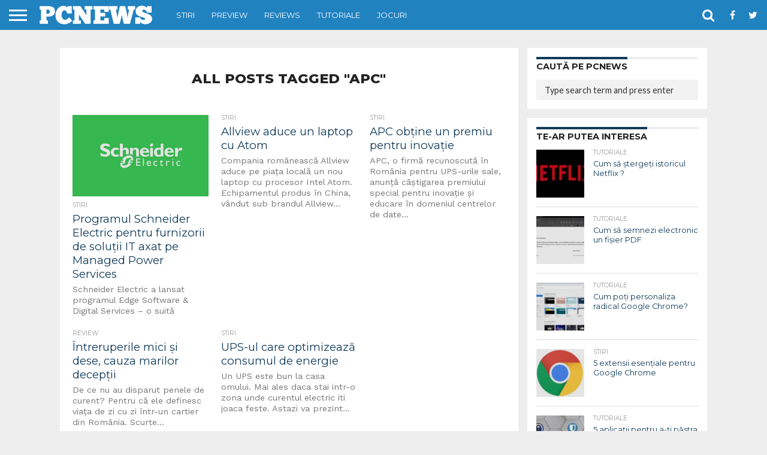

--- FILE ---
content_type: text/html; charset=utf-8
request_url: https://www.google.com/recaptcha/api2/aframe
body_size: 267
content:
<!DOCTYPE HTML><html><head><meta http-equiv="content-type" content="text/html; charset=UTF-8"></head><body><script nonce="28XqVuwYLeWRDHu6gftUog">/** Anti-fraud and anti-abuse applications only. See google.com/recaptcha */ try{var clients={'sodar':'https://pagead2.googlesyndication.com/pagead/sodar?'};window.addEventListener("message",function(a){try{if(a.source===window.parent){var b=JSON.parse(a.data);var c=clients[b['id']];if(c){var d=document.createElement('img');d.src=c+b['params']+'&rc='+(localStorage.getItem("rc::a")?sessionStorage.getItem("rc::b"):"");window.document.body.appendChild(d);sessionStorage.setItem("rc::e",parseInt(sessionStorage.getItem("rc::e")||0)+1);localStorage.setItem("rc::h",'1763217177372');}}}catch(b){}});window.parent.postMessage("_grecaptcha_ready", "*");}catch(b){}</script></body></html>